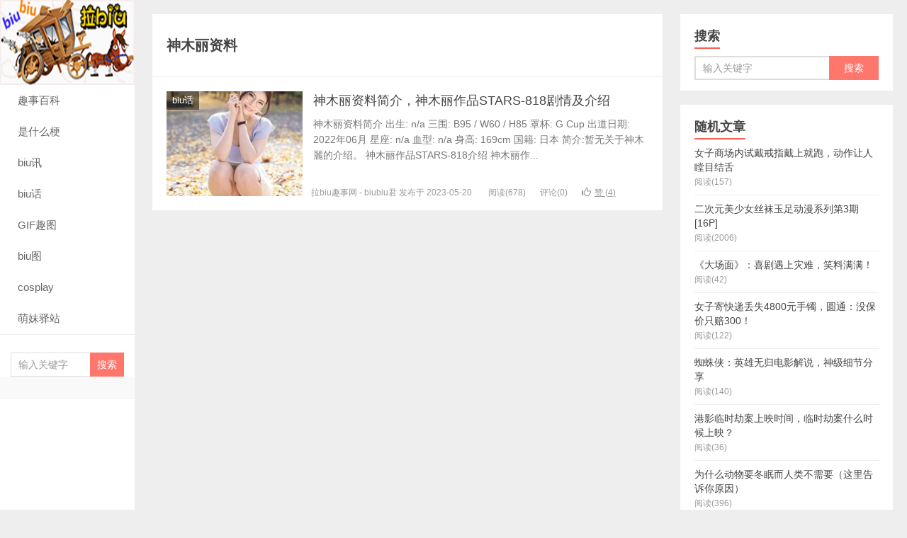

--- FILE ---
content_type: text/html; charset=UTF-8
request_url: https://lbxjtjs.com/tag/smlzl
body_size: 5688
content:
<!DOCTYPE HTML><html><head><meta charset="UTF-8"><meta http-equiv="X-UA-Compatible" content="IE=edge"><meta name="viewport" content="width=device-width, initial-scale=1.0, user-scalable=0, minimum-scale=1.0, maximum-scale=1.0"><meta http-equiv="Cache-Control" content="no-transform"><meta http-equiv="Cache-Control" content="no-siteapp"><title>神木丽资料-拉biu趣事网</title><meta name='robots' content='max-image-preview:large' /><link rel="alternate" type="application/rss+xml" title="拉biu趣事网 &raquo; 神木丽资料标签Feed" href="https://lbxjtjs.com/tag/smlzl/feed" /><link rel='stylesheet' id='wp-block-library-css' href='https://lbxjtjs.com/wp-includes/css/dist/block-library/style.min.css?ver=6.3.3' type='text/css' media='all' /><style id='classic-theme-styles-inline-css' type='text/css'>.wp-block-button__link{color:#fff;background-color:#32373c;border-radius:9999px;box-shadow:none;text-decoration:none;padding:calc(.667em + 2px) calc(1.333em + 2px);font-size:1.125em}.wp-block-file__button{background:#32373c;color:#fff;text-decoration:none}</style><style id='global-styles-inline-css' type='text/css'>body{--wp--preset--color--black:#000;--wp--preset--color--cyan-bluish-gray:#abb8c3;--wp--preset--color--white:#fff;--wp--preset--color--pale-pink:#f78da7;--wp--preset--color--vivid-red:#cf2e2e;--wp--preset--color--luminous-vivid-orange:#ff6900;--wp--preset--color--luminous-vivid-amber:#fcb900;--wp--preset--color--light-green-cyan:#7bdcb5;--wp--preset--color--vivid-green-cyan:#00d084;--wp--preset--color--pale-cyan-blue:#8ed1fc;--wp--preset--color--vivid-cyan-blue:#0693e3;--wp--preset--color--vivid-purple:#9b51e0;--wp--preset--gradient--vivid-cyan-blue-to-vivid-purple:linear-gradient(135deg,rgba(6,147,227,1) 0%,rgb(155,81,224) 100%);--wp--preset--gradient--light-green-cyan-to-vivid-green-cyan:linear-gradient(135deg,rgb(122,220,180) 0%,rgb(0,208,130) 100%);--wp--preset--gradient--luminous-vivid-amber-to-luminous-vivid-orange:linear-gradient(135deg,rgba(252,185,0,1) 0%,rgba(255,105,0,1) 100%);--wp--preset--gradient--luminous-vivid-orange-to-vivid-red:linear-gradient(135deg,rgba(255,105,0,1) 0%,rgb(207,46,46) 100%);--wp--preset--gradient--very-light-gray-to-cyan-bluish-gray:linear-gradient(135deg,rgb(238,238,238) 0%,rgb(169,184,195) 100%);--wp--preset--gradient--cool-to-warm-spectrum:linear-gradient(135deg,rgb(74,234,220) 0%,rgb(151,120,209) 20%,rgb(207,42,186) 40%,rgb(238,44,130) 60%,rgb(251,105,98) 80%,rgb(254,248,76) 100%);--wp--preset--gradient--blush-light-purple:linear-gradient(135deg,rgb(255,206,236) 0%,rgb(152,150,240) 100%);--wp--preset--gradient--blush-bordeaux:linear-gradient(135deg,rgb(254,205,165) 0%,rgb(254,45,45) 50%,rgb(107,0,62) 100%);--wp--preset--gradient--luminous-dusk:linear-gradient(135deg,rgb(255,203,112) 0%,rgb(199,81,192) 50%,rgb(65,88,208) 100%);--wp--preset--gradient--pale-ocean:linear-gradient(135deg,rgb(255,245,203) 0%,rgb(182,227,212) 50%,rgb(51,167,181) 100%);--wp--preset--gradient--electric-grass:linear-gradient(135deg,rgb(202,248,128) 0%,rgb(113,206,126) 100%);--wp--preset--gradient--midnight:linear-gradient(135deg,rgb(2,3,129) 0%,rgb(40,116,252) 100%);--wp--preset--font-size--small:13px;--wp--preset--font-size--medium:20px;--wp--preset--font-size--large:36px;--wp--preset--font-size--x-large:42px;--wp--preset--spacing--20:.44rem;--wp--preset--spacing--30:.67rem;--wp--preset--spacing--40:1rem;--wp--preset--spacing--50:1.5rem;--wp--preset--spacing--60:2.25rem;--wp--preset--spacing--70:3.38rem;--wp--preset--spacing--80:5.06rem;--wp--preset--shadow--natural:6px 6px 9px rgba(0,0,0,.2);--wp--preset--shadow--deep:12px 12px 50px rgba(0,0,0,.4);--wp--preset--shadow--sharp:6px 6px 0 rgba(0,0,0,.2);--wp--preset--shadow--outlined:6px 6px 0 -3px rgba(255,255,255,1),6px 6px rgba(0,0,0,1);--wp--preset--shadow--crisp:6px 6px 0 rgba(0,0,0,1)}:where(.is-layout-flex){gap:.5em}:where(.is-layout-grid){gap:.5em}body .is-layout-flow>.alignleft{float:left;margin-inline-start:0;margin-inline-end:2em}body .is-layout-flow>.alignright{float:right;margin-inline-start:2em;margin-inline-end:0}body .is-layout-flow>.aligncenter{margin-left:auto!important;margin-right:auto!important}body .is-layout-constrained>.alignleft{float:left;margin-inline-start:0;margin-inline-end:2em}body .is-layout-constrained>.alignright{float:right;margin-inline-start:2em;margin-inline-end:0}body .is-layout-constrained>.aligncenter{margin-left:auto!important;margin-right:auto!important}body .is-layout-constrained>:where(:not(.alignleft):not(.alignright):not(.alignfull)){max-width:var(--wp--style--global--content-size);margin-left:auto!important;margin-right:auto!important}body .is-layout-constrained>.alignwide{max-width:var(--wp--style--global--wide-size)}body .is-layout-flex{display:flex}body .is-layout-flex{flex-wrap:wrap;align-items:center}body .is-layout-flex>*{margin:0}body .is-layout-grid{display:grid}body .is-layout-grid>*{margin:0}:where(.wp-block-columns.is-layout-flex){gap:2em}:where(.wp-block-columns.is-layout-grid){gap:2em}:where(.wp-block-post-template.is-layout-flex){gap:1.25em}:where(.wp-block-post-template.is-layout-grid){gap:1.25em}.has-black-color{color:var(--wp--preset--color--black)!important}.has-cyan-bluish-gray-color{color:var(--wp--preset--color--cyan-bluish-gray)!important}.has-white-color{color:var(--wp--preset--color--white)!important}.has-pale-pink-color{color:var(--wp--preset--color--pale-pink)!important}.has-vivid-red-color{color:var(--wp--preset--color--vivid-red)!important}.has-luminous-vivid-orange-color{color:var(--wp--preset--color--luminous-vivid-orange)!important}.has-luminous-vivid-amber-color{color:var(--wp--preset--color--luminous-vivid-amber)!important}.has-light-green-cyan-color{color:var(--wp--preset--color--light-green-cyan)!important}.has-vivid-green-cyan-color{color:var(--wp--preset--color--vivid-green-cyan)!important}.has-pale-cyan-blue-color{color:var(--wp--preset--color--pale-cyan-blue)!important}.has-vivid-cyan-blue-color{color:var(--wp--preset--color--vivid-cyan-blue)!important}.has-vivid-purple-color{color:var(--wp--preset--color--vivid-purple)!important}.has-black-background-color{background-color:var(--wp--preset--color--black)!important}.has-cyan-bluish-gray-background-color{background-color:var(--wp--preset--color--cyan-bluish-gray)!important}.has-white-background-color{background-color:var(--wp--preset--color--white)!important}.has-pale-pink-background-color{background-color:var(--wp--preset--color--pale-pink)!important}.has-vivid-red-background-color{background-color:var(--wp--preset--color--vivid-red)!important}.has-luminous-vivid-orange-background-color{background-color:var(--wp--preset--color--luminous-vivid-orange)!important}.has-luminous-vivid-amber-background-color{background-color:var(--wp--preset--color--luminous-vivid-amber)!important}.has-light-green-cyan-background-color{background-color:var(--wp--preset--color--light-green-cyan)!important}.has-vivid-green-cyan-background-color{background-color:var(--wp--preset--color--vivid-green-cyan)!important}.has-pale-cyan-blue-background-color{background-color:var(--wp--preset--color--pale-cyan-blue)!important}.has-vivid-cyan-blue-background-color{background-color:var(--wp--preset--color--vivid-cyan-blue)!important}.has-vivid-purple-background-color{background-color:var(--wp--preset--color--vivid-purple)!important}.has-black-border-color{border-color:var(--wp--preset--color--black)!important}.has-cyan-bluish-gray-border-color{border-color:var(--wp--preset--color--cyan-bluish-gray)!important}.has-white-border-color{border-color:var(--wp--preset--color--white)!important}.has-pale-pink-border-color{border-color:var(--wp--preset--color--pale-pink)!important}.has-vivid-red-border-color{border-color:var(--wp--preset--color--vivid-red)!important}.has-luminous-vivid-orange-border-color{border-color:var(--wp--preset--color--luminous-vivid-orange)!important}.has-luminous-vivid-amber-border-color{border-color:var(--wp--preset--color--luminous-vivid-amber)!important}.has-light-green-cyan-border-color{border-color:var(--wp--preset--color--light-green-cyan)!important}.has-vivid-green-cyan-border-color{border-color:var(--wp--preset--color--vivid-green-cyan)!important}.has-pale-cyan-blue-border-color{border-color:var(--wp--preset--color--pale-cyan-blue)!important}.has-vivid-cyan-blue-border-color{border-color:var(--wp--preset--color--vivid-cyan-blue)!important}.has-vivid-purple-border-color{border-color:var(--wp--preset--color--vivid-purple)!important}.has-vivid-cyan-blue-to-vivid-purple-gradient-background{background:var(--wp--preset--gradient--vivid-cyan-blue-to-vivid-purple)!important}.has-light-green-cyan-to-vivid-green-cyan-gradient-background{background:var(--wp--preset--gradient--light-green-cyan-to-vivid-green-cyan)!important}.has-luminous-vivid-amber-to-luminous-vivid-orange-gradient-background{background:var(--wp--preset--gradient--luminous-vivid-amber-to-luminous-vivid-orange)!important}.has-luminous-vivid-orange-to-vivid-red-gradient-background{background:var(--wp--preset--gradient--luminous-vivid-orange-to-vivid-red)!important}.has-very-light-gray-to-cyan-bluish-gray-gradient-background{background:var(--wp--preset--gradient--very-light-gray-to-cyan-bluish-gray)!important}.has-cool-to-warm-spectrum-gradient-background{background:var(--wp--preset--gradient--cool-to-warm-spectrum)!important}.has-blush-light-purple-gradient-background{background:var(--wp--preset--gradient--blush-light-purple)!important}.has-blush-bordeaux-gradient-background{background:var(--wp--preset--gradient--blush-bordeaux)!important}.has-luminous-dusk-gradient-background{background:var(--wp--preset--gradient--luminous-dusk)!important}.has-pale-ocean-gradient-background{background:var(--wp--preset--gradient--pale-ocean)!important}.has-electric-grass-gradient-background{background:var(--wp--preset--gradient--electric-grass)!important}.has-midnight-gradient-background{background:var(--wp--preset--gradient--midnight)!important}.has-small-font-size{font-size:var(--wp--preset--font-size--small)!important}.has-medium-font-size{font-size:var(--wp--preset--font-size--medium)!important}.has-large-font-size{font-size:var(--wp--preset--font-size--large)!important}.has-x-large-font-size{font-size:var(--wp--preset--font-size--x-large)!important}.wp-block-navigation a:where(:not(.wp-element-button)){color:inherit}:where(.wp-block-post-template.is-layout-flex){gap:1.25em}:where(.wp-block-post-template.is-layout-grid){gap:1.25em}:where(.wp-block-columns.is-layout-flex){gap:2em}:where(.wp-block-columns.is-layout-grid){gap:2em}.wp-block-pullquote{font-size:1.5em;line-height:1.6}</style><link rel='stylesheet' id='main-css' href='https://lbxjtjs.com/wp-content/themes/xiu8.4/style.css?ver=8.4' type='text/css' media='all' /><link rel="https://api.w.org/" href="https://lbxjtjs.com/wp-json/" /><link rel="alternate" type="application/json" href="https://lbxjtjs.com/wp-json/wp/v2/tags/7762" /><link rel="EditURI" type="application/rsd+xml" title="RSD" href="https://lbxjtjs.com/xmlrpc.php?rsd" /><meta name="keywords" content="神木丽资料"><meta name="description" content=""><link rel="shortcut icon" href="https://lbxjtjs.com/favicon.ico"> <!--[if lt IE 9]><script src="https://lbxjtjs.com/wp-content/themes/xiu8.4/js/html5.js"></script><![endif]--> <script>!function(p){"use strict";!function(t){var s=window,e=document,i=p,c="".concat("https:"===e.location.protocol?"https://":"http://","sdk.51.la/js-sdk-pro.min.js"),n=e.createElement("script"),r=e.getElementsByTagName("script")[0];n.type="text/javascript",n.setAttribute("charset","UTF-8"),n.async=!0,n.src=c,n.id="LA_COLLECT",i.d=n;var o=function(){s.LA.ids.push(i)};s.LA?s.LA.ids&&o():(s.LA=p,s.LA.ids=[],o()),r.parentNode.insertBefore(n,r)}()}({id:"JW1mhYneuCmN3m9h",ck:"JW1mhYneuCmN3m9h"});</script> </head><body class="archive tag tag-smlzl tag-7762 uimo comment_vcode ui-c3"><section class="container"><header class="header"><div class="logo"><a href="https://lbxjtjs.com" title="拉biu趣事网-让欢乐无处不在"><img class="logo-img-pc" src="https://lbxjtjs.com/wp-content/uploads/2021/10/logo8-1.png" alt="拉biu趣事网"><img class="logo-img-m" src="https://lbxjtjs.com/wp-content/uploads/2021/10/log08.png" alt="拉biu趣事网">拉biu趣事网</a></div><ul class="nav"><li class="navmore"><i class="glyphicon glyphicon-align-justify"></i></li><li id="menu-item-26636" class="menu-item menu-item-type-taxonomy menu-item-object-category menu-item-26636"><a href="https://lbxjtjs.com/s">趣事百科</a></li><li id="menu-item-26635" class="menu-item menu-item-type-taxonomy menu-item-object-category menu-item-26635"><a href="https://lbxjtjs.com/g">是什么梗</a></li><li id="menu-item-32838" class="menu-item menu-item-type-taxonomy menu-item-object-category menu-item-32838"><a href="https://lbxjtjs.com/bx">biu讯</a></li><li id="menu-item-58651" class="menu-item menu-item-type-taxonomy menu-item-object-category menu-item-58651"><a href="https://lbxjtjs.com/bh">biu话</a></li><li id="menu-item-58652" class="menu-item menu-item-type-taxonomy menu-item-object-category menu-item-58652"><a href="https://lbxjtjs.com/gif">GIF趣图</a></li><li id="menu-item-58654" class="menu-item menu-item-type-taxonomy menu-item-object-category menu-item-58654"><a href="https://lbxjtjs.com/bt">biu图</a></li><li id="menu-item-58656" class="menu-item menu-item-type-taxonomy menu-item-object-category menu-item-58656"><a href="https://lbxjtjs.com/cosplay">cosplay</a></li><li id="menu-item-58657" class="menu-item menu-item-type-taxonomy menu-item-object-category menu-item-58657"><a href="https://lbxjtjs.com/mengmei">萌妹驿站</a></li></ul><form method="get" class="search-form" action="https://lbxjtjs.com/" ><input class="form-control" name="s" type="text" placeholder="输入关键字" required="required" value=""><input class="btn" type="submit" value="搜索"></form> <span class="glyphicon glyphicon-search m-search"></span><div class="feeds"></div><div class="slinks"></div></header><style type = "text/css">#art_left{position:fixed;top:50%;left:10px;margin-top:-32px}#art_right{position:fixed;top:50%;right:10px;margin-top:-32px}</style> <script charset="UTF-8" id="LA_COLLECT" src="//sdk.51.la/js-sdk-pro.min.js" defer></script> <script>LA.init({id: "JW1mhYneuCmN3m9h",ck: "JW1mhYneuCmN3m9h"})</script> <div class="content-wrap"><div class="content"><div class="cat-leader"><h1>神木丽资料</h1><div class="cat-leader-desc"></div></div><article class="excerpt excerpt-one" style=""><a class="fenlei_ico" href="https://lbxjtjs.com/bh">biu话<i class="label-arrow"></i></a><p class="focus"><a href="https://lbxjtjs.com/bh/50089.html" class="thumbnail"><span><img src="https://lbxjtjs.com/wp-content/themes/xiu8.4/images/thumbnail.png" data-original="https://lbxjtjs.com/wp-content/uploads/2023/05/20230518084123-6465e4b399f4c-240x180.jpg" class="thumb"/></span></a></p><header><h2><a href="https://lbxjtjs.com/bh/50089.html" title="神木丽资料简介，神木丽作品STARS-818剧情及介绍-拉biu趣事网">神木丽资料简介，神木丽作品STARS-818剧情及介绍</a></h2></header><p class="note">神木丽资料简介 出生: n/a 三围: B95 / W60 / H85 罩杯: G Cup 出道日期: 2022年06月 星座: n/a 血型: n/a 身高: 169cm 国籍: 日本 简介:暂无关于神木麗的介绍。 神木丽作品STARS-818介绍 神木丽作...</p><p class="text-muted views"><span class="text-muted-time">拉biu趣事网 - biubiu君 发布于 2023-05-20</span> <span class="post-views">阅读(678)</span><span class="post-comments">评论(0)</span><a href="javascript:;" class="post-like" data-pid="50089" data-event="like"><i class="glyphicon glyphicon-thumbs-up"></i>赞 (<span>4</span>)</a></p></article></div></div><div class="sidebar"><div class="widget widget_searchbox"><h3 class="title"><strong>搜索</strong></h3><form method="get" class="search-form" action="https://lbxjtjs.com/" ><input class="form-control" name="s" type="text" placeholder="输入关键字" value=""><input class="btn" type="submit" value="搜索"></form></div><div class="widget widget_postlist"><h3 class="title"><strong>随机文章</strong></h3><ul class="items-03"><li><a href="https://lbxjtjs.com/bx/32794.html"><span class="text">女子商场内试戴戒指戴上就跑，动作让人瞠目结舌</span><span class="text-muted post-views">阅读(157)</span></a></li><li><a href="https://lbxjtjs.com/s/2057.html"><span class="text">二次元美少女丝袜玉足动漫系列第3期[16P]</span><span class="text-muted post-views">阅读(2006)</span></a></li><li><a href="https://lbxjtjs.com/bx/52700.html"><span class="text">《大场面》：喜剧遇上灾难，笑料满满！</span><span class="text-muted post-views">阅读(42)</span></a></li><li><a href="https://lbxjtjs.com/bx/32717.html"><span class="text">女子寄快递丢失4800元手镯，圆通：没保价只赔300！</span><span class="text-muted post-views">阅读(122)</span></a></li><li><a href="https://lbxjtjs.com/bx/31316.html"><span class="text">蜘蛛侠：英雄无归电影解说，神级细节分享</span><span class="text-muted post-views">阅读(140)</span></a></li><li><a href="https://lbxjtjs.com/bx/52027.html"><span class="text">港影临时劫案上映时间，临时劫案什么时候上映？</span><span class="text-muted post-views">阅读(36)</span></a></li><li><a href="https://lbxjtjs.com/s/1668.html"><span class="text">为什么动物要冬眠而人类不需要（这里告诉你原因）</span><span class="text-muted post-views">阅读(396)</span></a></li><li><a href="https://lbxjtjs.com/bx/52817.html"><span class="text">法拉利什么时候上映，法拉利北美上映时间</span><span class="text-muted post-views">阅读(29)</span></a></li><li><a href="https://lbxjtjs.com/bx/52901.html"><span class="text">音乐大师什么时候上线，音乐大师的上线时间</span><span class="text-muted post-views">阅读(20)</span></a></li><li><a href="https://lbxjtjs.com/bx/31207.html"><span class="text">女大学生玩剧本杀被吓到脑出血，还真能吓出病来</span><span class="text-muted post-views">阅读(139)</span></a></li></ul></div></div><footer class="footer"> &nbsp;<p style="text-align: center;"><span style="text-decoration: underline; color: #999999;"><span style="font-size: 10pt;"><a style="font-weight: bold; color: #999999; text-decoration: underline;" href="//lbxjtjs.com/ystk" target="_blank" rel="nofollow noopener">隐私条款</a>|<a style="font-weight: bold; color: #999999; text-decoration: underline;" href="//lbxjtjs.com/sitemap.xml" target="_blank" rel="noopener">站点地图</a>|<a style="font-weight: bold; color: #999999; text-decoration: underline;" href="//lbxjtjs.com/sitemap.html" target="_blank" rel="noopener">百度地图</a><p style="text-align: center;"><span style="color: #aaaaaa; font-size: 12px;">本站所有内容均源自互联网，版权归原作者所有。如有不慎侵害到您的相关权益，请留言告知，我们将第一时间删除致歉！</span></p>    <p style="text-align: center; font-size: 12px;">&copy;  2020 <a href="https://lbxjtjs.com">拉biu趣事网</a>（<a href="https://beian.miit.gov.cn" target="_blank" rel="nofollow">湘ICP备2022011780-1号） 让欢乐无处不在https://lbxjtjs.com</p> &nbsp;      <script async src="https://www.googletagmanager.com/gtag/js?id=G-YELCTYRCFS"></script> <script>window.dataLayer = window.dataLayer || [];
  function gtag(){dataLayer.push(arguments);}
  gtag('js', new Date());

  gtag('config', 'G-YELCTYRCFS');</script> <script charset="UTF-8" id="LA_COLLECT" src="//sdk.51.la/js-sdk-pro.min.js" defer></script> <script>LA.init({id:"KBghUS1PfSKiQnBN",ck:"KBghUS1PfSKiQnBN"})</script> </footer></section> <script>window.jui = {
	uri: 'https://lbxjtjs.com/wp-content/themes/xiu8.4',
	roll: '1 2',
	ajaxpager: '0'
}</script> <script src="https://beacon-v2.helpscout.help/static/js/vendor.06c7227b.js" defer></script> <script>window.TBUI={"uri":"https:\/\/lbxjtjs.com\/wp-content\/themes\/xiu8.4","roll":"1 2","ajaxpager":"0"}</script> <script type='text/javascript' src='https://lbxjtjs.com/wp-content/themes/xiu8.4/js/jquery.js?ver=8.4' id='jquery-js' defer></script> <script type='text/javascript' src='https://lbxjtjs.com/wp-content/themes/xiu8.4/js/bootstrap.js?ver=8.4' id='_bootstrap-js' defer></script> <script type='text/javascript' src='https://lbxjtjs.com/wp-content/themes/xiu8.4/js/custom.js?ver=8.4' id='_custom-js' defer></script> <script defer src="https://static.cloudflareinsights.com/beacon.min.js/vcd15cbe7772f49c399c6a5babf22c1241717689176015" integrity="sha512-ZpsOmlRQV6y907TI0dKBHq9Md29nnaEIPlkf84rnaERnq6zvWvPUqr2ft8M1aS28oN72PdrCzSjY4U6VaAw1EQ==" data-cf-beacon='{"version":"2024.11.0","token":"03095cb5723d46e99e8fa88cbf62e292","r":1,"server_timing":{"name":{"cfCacheStatus":true,"cfEdge":true,"cfExtPri":true,"cfL4":true,"cfOrigin":true,"cfSpeedBrain":true},"location_startswith":null}}' crossorigin="anonymous"></script>
</body></html>
<!-- This website is like a Rocket, isn't it? Performance optimized by WP Rocket. Learn more: https://wp-rocket.me - Debug: cached@1761314717 -->